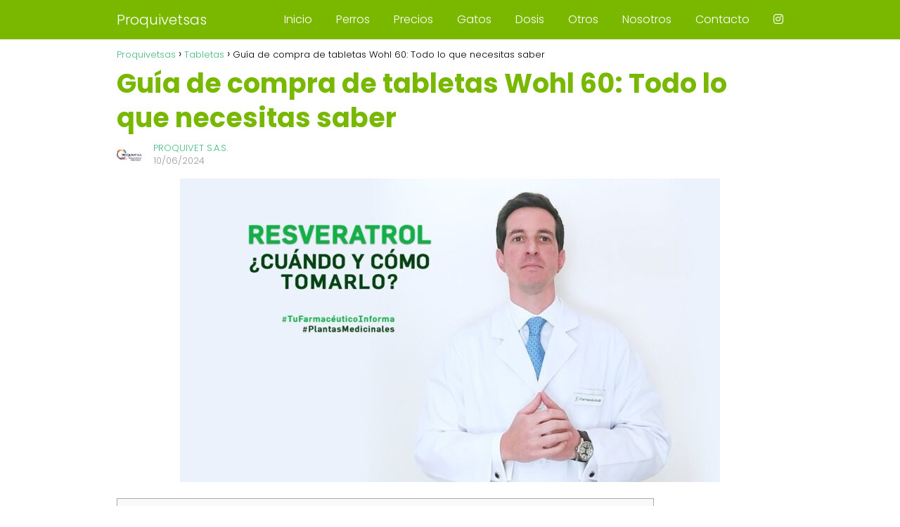

--- FILE ---
content_type: text/html; charset=utf-8
request_url: https://www.google.com/recaptcha/api2/aframe
body_size: 269
content:
<!DOCTYPE HTML><html><head><meta http-equiv="content-type" content="text/html; charset=UTF-8"></head><body><script nonce="TlSFXY6JONiuOUDSHkNA2w">/** Anti-fraud and anti-abuse applications only. See google.com/recaptcha */ try{var clients={'sodar':'https://pagead2.googlesyndication.com/pagead/sodar?'};window.addEventListener("message",function(a){try{if(a.source===window.parent){var b=JSON.parse(a.data);var c=clients[b['id']];if(c){var d=document.createElement('img');d.src=c+b['params']+'&rc='+(localStorage.getItem("rc::a")?sessionStorage.getItem("rc::b"):"");window.document.body.appendChild(d);sessionStorage.setItem("rc::e",parseInt(sessionStorage.getItem("rc::e")||0)+1);localStorage.setItem("rc::h",'1768389598603');}}}catch(b){}});window.parent.postMessage("_grecaptcha_ready", "*");}catch(b){}</script></body></html>

--- FILE ---
content_type: text/javascript
request_url: https://proquivetsas.com/wp-content/plugins/plugin_adsense/plugin_adsense_script.js?ver=1.0
body_size: 2043
content:
var tpGatewayBackground = document.createElement('div');
tpGatewayBackground.setAttribute('id', 'tp-gateway-background');
tpGatewayBackground.setAttribute('class', 'tp-gateway-background');

// Creamos un nuevo elemento div para el oscurecimiento del tpGateway.
var tpGatewayBackgroundBlackout = document.createElement('div');
tpGatewayBackgroundBlackout.setAttribute('id', 'tp-gateway-background-blackout');
tpGatewayBackgroundBlackout.setAttribute('class', 'tp-gateway-background-blackout');

// Creamos un nuevo elemento div para el tpGateway principal.
var tpGateway = document.createElement('div');
tpGateway.setAttribute('id', 'tp-gateway');
tpGateway.setAttribute('class', 'tp-gateway');

// Obtenemos la URL actual y agregamos el parámetro 'expand_article' con valor '1'.
gatewayURL = new URL(window.location.href);
gatewayURL.searchParams.append('expand_article', '1');


var containerTpGateway = document.createElement('div')
containerTpGateway.setAttribute('class', 'containerTp')

var facebookUrl = 'https://www.facebook.com/sharer/sharer.php?u='+gatewayURL.href
var twitterUrl = 'https://twitter.com/intent/tweet?text='+gatewayURL.href
var mailUrl = 'mailto:?body='+gatewayURL.href
var whatsappUrl = 'https://wa.me/?text='+gatewayURL.href

containerTpGateway.innerHTML = '<div class="containerTpBody"><p style="font-weight: 700; font-size: 18px;">Nos ayudarías mucho compartiendo este artículo</p><div class="containerTpSocials"><a href="'+twitterUrl+'" class="socialTp"><img src="https://cdn-icons-png.flaticon.com/128/25/25347.png" alt=""></a><a href="'+mailUrl+'" class="socialTp"><img src="https://cdn-icons-png.flaticon.com/128/3694/3694289.png" alt=""></a><a href="'+whatsappUrl+'" class="socialTp"><img src="https://cdn-icons-png.flaticon.com/128/3536/3536479.png" alt=""></a><a href="'+facebookUrl+'" class="socialTp"><img src="https://cdn-icons-png.flaticon.com/128/733/733603.png" alt=""></a></div><div class="containerTpButton"><div class="buttonTp">En otro momento</div></div></div>'
// Creamos un nuevo elemento 'a' para el botón del tpGateway.
var tpGatewayButton = document.createElement('a');
var customText = document.createTextNode('X');
tpGatewayButton.appendChild(containerTpGateway);
tpGatewayButton.setAttribute('id', 'tp-gateway-button');
tpGatewayButton.setAttribute('class', 'tp-gateway-button');
tpGatewayButton.setAttribute('href', gatewayURL.href);

// Añadimos el botón del tpGateway al elemento tpGateway.
tpGateway.appendChild(tpGatewayButton);

// Definimos una variable global para habilitar el uso del tpGwjsonpg.
window.tpGwjsonpg = true;

// Agregamos un evento onscroll que mostrará el tpGateway cuando se haga scroll en la página.
window.onscroll = function() {
  if (window.scrollY >= Math.max(0, (800 - 100)) && typeof __tp_show_gateway !== 'undefined') {
    console.log("X");
    __tp_show_gateway();
  }
};

// Agregamos un evento onload que insertará los elementos del tpGateway al comienzo del body una vez cargada la página.
window.onload = function() {
  document.body.insertBefore(tpGateway, document.body.firstChild);
  document.body.insertBefore(tpGatewayBackground, document.body.firstChild);
  document.body.insertBefore(tpGatewayBackgroundBlackout, document.body.firstChild);
};

var versionPixelFired = false;
let isInit = false;
let isGwd = false;
function __tp_init_gateway() {
    isInit = true;
    firepx();
    setInitCookie();
    checkGwd();
}
function setInitCookie() {
    let expireTime = (new Date(Date.now() + 300000)).toUTCString();
    let version = -1;
    if (typeof window.tpgwb !== 'undefined' && typeof window.tpgwb.version !== 'undefined' && !isNaN(window.tpgwb.version)) {
        version = parseInt(window.tpgwb.version);
    }
    let intCookie = "tpgwv=" + version + "; expires=" + expireTime + "; path=/";
    document.cookie = intCookie;
}
function checkGwd() {
    if (window.hideGatewayButton === true) {
        isGwd = true;
        return
    }
    if (typeof window.tpgwb !== 'undefined' && typeof window.tpgwb.version !== 'undefined' && (window.tpgwb.version === -1 || isNaN(window.tpgwb.version))) {
        isGwd = true;
        return
    }
    let minPageLength = window.innerHeight * 2.5;
    if (getPageLength() <= minPageLength) {
        isGwd = true;
        return
    }
    let seenVignette = getCookie("tpvignetteviewed");
    let confirmedShowMore = getCookie("tpgwcc");
    if (seenVignette !== "" || confirmedShowMore !== "") {
        isGwd = true;
        return
    }
}
function __tp_show_gateway() {
    if (isInit !== true) {
        __tp_init_gateway();
    }
    if (isGwd === false) {
        let triggerLength = 800;
        if (typeof window.tpcustscry !== 'undefined') {
            triggerLength = window.tpcustscry;
        }
        let gateway = document.getElementById("tp-gateway");
        let gatewaybg = document.getElementById("tp-gateway-background");
        if (!gateway || !gatewaybg) {
            return;
        }
        scrollEventThrottle((scrollPosition,prevScrollPos)=>{
            let head = 100;
            let buffer = 2;
            let tail = 50;
            let headStart = triggerLength - head;
            let tailStart = triggerLength;
            let tailEnd = tailStart + tail;
            let bufferEnd = tailEnd + buffer;
            function progress(current, start, stop, max) {
                let p = current - start;
                let d = stop - start;
                return Math.min(Math.max((p / d) * max, 0), max)
            }
            if (scrollPosition < headStart) {
                gateway.style.display = "none";
                gatewaybg.style.display = "none";
            } else {
                gateway.style.display = "flex";
                gatewaybg.style.display = "block";
            }
            if (scrollPosition >= headStart && scrollPosition <= bufferEnd) {
                gatewaybg.style.opacity = progress(scrollPosition, headStart, tailStart, 0.75);
            }
            if (scrollPosition > bufferEnd) {
                if ('scrollBehavior'in document.documentElement.style) {
                    window.scrollTo({
                        top: tailEnd,
                        left: 0,
                        behavior: 'instant',
                    });
                } else {
                    window.scrollTo(0, tailEnd);
                }
            }
        }
        );
        let gwClickBtn = document.getElementById("tp-gateway-button");
        if (gwClickBtn) {
            gwClickBtn.onclick = function() {
                let expireTime = (new Date(Date.now() + 300000)).toUTCString();
                let intCookie = "tpgwcc=1; expires=" + expireTime + "; path=/";
                document.cookie = intCookie;
            }
        }
    }
}
;function firepx() {
    if (!versionPixelFired && typeof window.tpgwb !== 'undefined' && typeof window.tpgwb.version !== 'undefined') {
        let gatewayVersion = -1;
        if (!isNaN(window.tpgwb.version)) {
            gatewayVersion = parseInt(window.tpgwb.version);
        }
        __tp.bit.AddAndFire(window["_tpaq"]["page_view_id"], [(new __tpDotData('show_more_version',gatewayVersion))]);
        versionPixelFired = true;
    }
}
window.addEventListener("beforeunload", function(e) {
    sessionStorage.setItem("position", window.scrollY);
});
function scrollEventThrottle(fn) {
    let scrollPosition = 0;
    let ticking = false;
    window.addEventListener("scroll", function() {
        let prevScrollPos = scrollPosition;
        scrollPosition = window.scrollY;
        if (!ticking) {
            window.requestAnimationFrame(function() {
                fn(scrollPosition, prevScrollPos);
                ticking = false;
            });
            ticking = true;
        }
    });
}
function getCookie(cname) {
    let name = cname + "=";
    let decodedCookie = decodeURIComponent(document.cookie);
    let ca = decodedCookie.split(';');
    for (let i = 0; i < ca.length; i++) {
        let c = ca[i];
        while (c.charAt(0) == ' ') {
            c = c.substring(1);
        }
        if (c.indexOf(name) == 0) {
            return c.substring(name.length, c.length);
        }
    }
    return "";
}
function getPageLength() {
    return Math.max(document.body.scrollHeight, document.body.offsetHeight, document.documentElement.clientHeight, document.documentElement.scrollHeight, document.documentElement.offsetHeight);
}